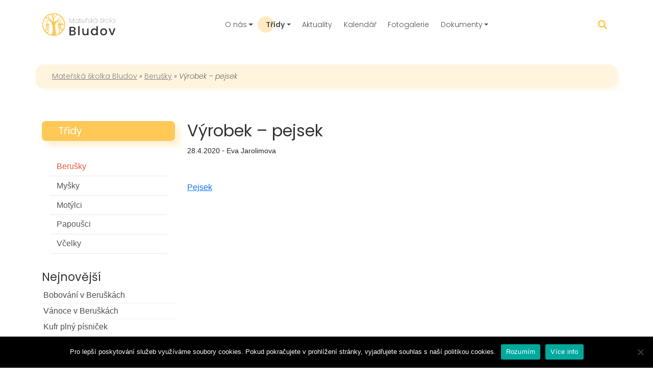

--- FILE ---
content_type: text/html; charset=UTF-8
request_url: https://ms.bludov.cz/berusky/vyrobek-pejsek/
body_size: 9310
content:
<!DOCTYPE html>

<html lang="cs">

<head>
    <!-- Global site tag (gtag.js) - Google Analytics -->
    <script async src="https://www.googletagmanager.com/gtag/js?id=G-PML5R81FV5"></script>
    <script>
        window.dataLayer = window.dataLayer || [];
        function gtag(){dataLayer.push(arguments);}
        gtag('js', new Date());

        gtag('config', 'G-PML5R81FV5');
    </script>
    <meta charset="UTF-8">
    <meta name="viewport" content="width=device-width, initial-scale=1.0">
    <link rel="profile" href="https://gmpg.org/xfn/11">
    <link rel="preconnect" href="https://fonts.googleapis.com">
    <link rel="preconnect" href="https://fonts.gstatic.com" crossorigin>
    <link href="https://fonts.googleapis.com/css2?family=Poppins:ital,wght@0,200;0,300;0,400;0,600;0,700;0,900;1,200&family=Roboto:wght@300;400;500;700&display=swap" rel="stylesheet">
    <title>Výrobek &#8211; pejsek &#8211; Mateřská školka Bludov</title>
<meta name='robots' content='max-image-preview:large' />
	<style>img:is([sizes="auto" i], [sizes^="auto," i]) { contain-intrinsic-size: 3000px 1500px }</style>
	<link rel='dns-prefetch' href='//cdn.jsdelivr.net' />
<script type="text/javascript">
/* <![CDATA[ */
window._wpemojiSettings = {"baseUrl":"https:\/\/s.w.org\/images\/core\/emoji\/16.0.1\/72x72\/","ext":".png","svgUrl":"https:\/\/s.w.org\/images\/core\/emoji\/16.0.1\/svg\/","svgExt":".svg","source":{"concatemoji":"https:\/\/ms.bludov.cz\/wp-includes\/js\/wp-emoji-release.min.js?ver=6.8.3"}};
/*! This file is auto-generated */
!function(s,n){var o,i,e;function c(e){try{var t={supportTests:e,timestamp:(new Date).valueOf()};sessionStorage.setItem(o,JSON.stringify(t))}catch(e){}}function p(e,t,n){e.clearRect(0,0,e.canvas.width,e.canvas.height),e.fillText(t,0,0);var t=new Uint32Array(e.getImageData(0,0,e.canvas.width,e.canvas.height).data),a=(e.clearRect(0,0,e.canvas.width,e.canvas.height),e.fillText(n,0,0),new Uint32Array(e.getImageData(0,0,e.canvas.width,e.canvas.height).data));return t.every(function(e,t){return e===a[t]})}function u(e,t){e.clearRect(0,0,e.canvas.width,e.canvas.height),e.fillText(t,0,0);for(var n=e.getImageData(16,16,1,1),a=0;a<n.data.length;a++)if(0!==n.data[a])return!1;return!0}function f(e,t,n,a){switch(t){case"flag":return n(e,"\ud83c\udff3\ufe0f\u200d\u26a7\ufe0f","\ud83c\udff3\ufe0f\u200b\u26a7\ufe0f")?!1:!n(e,"\ud83c\udde8\ud83c\uddf6","\ud83c\udde8\u200b\ud83c\uddf6")&&!n(e,"\ud83c\udff4\udb40\udc67\udb40\udc62\udb40\udc65\udb40\udc6e\udb40\udc67\udb40\udc7f","\ud83c\udff4\u200b\udb40\udc67\u200b\udb40\udc62\u200b\udb40\udc65\u200b\udb40\udc6e\u200b\udb40\udc67\u200b\udb40\udc7f");case"emoji":return!a(e,"\ud83e\udedf")}return!1}function g(e,t,n,a){var r="undefined"!=typeof WorkerGlobalScope&&self instanceof WorkerGlobalScope?new OffscreenCanvas(300,150):s.createElement("canvas"),o=r.getContext("2d",{willReadFrequently:!0}),i=(o.textBaseline="top",o.font="600 32px Arial",{});return e.forEach(function(e){i[e]=t(o,e,n,a)}),i}function t(e){var t=s.createElement("script");t.src=e,t.defer=!0,s.head.appendChild(t)}"undefined"!=typeof Promise&&(o="wpEmojiSettingsSupports",i=["flag","emoji"],n.supports={everything:!0,everythingExceptFlag:!0},e=new Promise(function(e){s.addEventListener("DOMContentLoaded",e,{once:!0})}),new Promise(function(t){var n=function(){try{var e=JSON.parse(sessionStorage.getItem(o));if("object"==typeof e&&"number"==typeof e.timestamp&&(new Date).valueOf()<e.timestamp+604800&&"object"==typeof e.supportTests)return e.supportTests}catch(e){}return null}();if(!n){if("undefined"!=typeof Worker&&"undefined"!=typeof OffscreenCanvas&&"undefined"!=typeof URL&&URL.createObjectURL&&"undefined"!=typeof Blob)try{var e="postMessage("+g.toString()+"("+[JSON.stringify(i),f.toString(),p.toString(),u.toString()].join(",")+"));",a=new Blob([e],{type:"text/javascript"}),r=new Worker(URL.createObjectURL(a),{name:"wpTestEmojiSupports"});return void(r.onmessage=function(e){c(n=e.data),r.terminate(),t(n)})}catch(e){}c(n=g(i,f,p,u))}t(n)}).then(function(e){for(var t in e)n.supports[t]=e[t],n.supports.everything=n.supports.everything&&n.supports[t],"flag"!==t&&(n.supports.everythingExceptFlag=n.supports.everythingExceptFlag&&n.supports[t]);n.supports.everythingExceptFlag=n.supports.everythingExceptFlag&&!n.supports.flag,n.DOMReady=!1,n.readyCallback=function(){n.DOMReady=!0}}).then(function(){return e}).then(function(){var e;n.supports.everything||(n.readyCallback(),(e=n.source||{}).concatemoji?t(e.concatemoji):e.wpemoji&&e.twemoji&&(t(e.twemoji),t(e.wpemoji)))}))}((window,document),window._wpemojiSettings);
/* ]]> */
</script>
<style id='wp-emoji-styles-inline-css' type='text/css'>

	img.wp-smiley, img.emoji {
		display: inline !important;
		border: none !important;
		box-shadow: none !important;
		height: 1em !important;
		width: 1em !important;
		margin: 0 0.07em !important;
		vertical-align: -0.1em !important;
		background: none !important;
		padding: 0 !important;
	}
</style>
<link rel='stylesheet' id='wp-block-library-css' href='https://ms.bludov.cz/wp-includes/css/dist/block-library/style.min.css?ver=6.8.3' type='text/css' media='all' />
<style id='classic-theme-styles-inline-css' type='text/css'>
/*! This file is auto-generated */
.wp-block-button__link{color:#fff;background-color:#32373c;border-radius:9999px;box-shadow:none;text-decoration:none;padding:calc(.667em + 2px) calc(1.333em + 2px);font-size:1.125em}.wp-block-file__button{background:#32373c;color:#fff;text-decoration:none}
</style>
<link rel='stylesheet' id='gutenberg-pdfjs-css' href='https://ms.bludov.cz/wp-content/plugins/pdfjs-viewer-shortcode/inc/../blocks/dist/style.css?ver=2.2.3' type='text/css' media='all' />
<style id='global-styles-inline-css' type='text/css'>
:root{--wp--preset--aspect-ratio--square: 1;--wp--preset--aspect-ratio--4-3: 4/3;--wp--preset--aspect-ratio--3-4: 3/4;--wp--preset--aspect-ratio--3-2: 3/2;--wp--preset--aspect-ratio--2-3: 2/3;--wp--preset--aspect-ratio--16-9: 16/9;--wp--preset--aspect-ratio--9-16: 9/16;--wp--preset--color--black: #000000;--wp--preset--color--cyan-bluish-gray: #abb8c3;--wp--preset--color--white: #ffffff;--wp--preset--color--pale-pink: #f78da7;--wp--preset--color--vivid-red: #cf2e2e;--wp--preset--color--luminous-vivid-orange: #ff6900;--wp--preset--color--luminous-vivid-amber: #fcb900;--wp--preset--color--light-green-cyan: #7bdcb5;--wp--preset--color--vivid-green-cyan: #00d084;--wp--preset--color--pale-cyan-blue: #8ed1fc;--wp--preset--color--vivid-cyan-blue: #0693e3;--wp--preset--color--vivid-purple: #9b51e0;--wp--preset--gradient--vivid-cyan-blue-to-vivid-purple: linear-gradient(135deg,rgba(6,147,227,1) 0%,rgb(155,81,224) 100%);--wp--preset--gradient--light-green-cyan-to-vivid-green-cyan: linear-gradient(135deg,rgb(122,220,180) 0%,rgb(0,208,130) 100%);--wp--preset--gradient--luminous-vivid-amber-to-luminous-vivid-orange: linear-gradient(135deg,rgba(252,185,0,1) 0%,rgba(255,105,0,1) 100%);--wp--preset--gradient--luminous-vivid-orange-to-vivid-red: linear-gradient(135deg,rgba(255,105,0,1) 0%,rgb(207,46,46) 100%);--wp--preset--gradient--very-light-gray-to-cyan-bluish-gray: linear-gradient(135deg,rgb(238,238,238) 0%,rgb(169,184,195) 100%);--wp--preset--gradient--cool-to-warm-spectrum: linear-gradient(135deg,rgb(74,234,220) 0%,rgb(151,120,209) 20%,rgb(207,42,186) 40%,rgb(238,44,130) 60%,rgb(251,105,98) 80%,rgb(254,248,76) 100%);--wp--preset--gradient--blush-light-purple: linear-gradient(135deg,rgb(255,206,236) 0%,rgb(152,150,240) 100%);--wp--preset--gradient--blush-bordeaux: linear-gradient(135deg,rgb(254,205,165) 0%,rgb(254,45,45) 50%,rgb(107,0,62) 100%);--wp--preset--gradient--luminous-dusk: linear-gradient(135deg,rgb(255,203,112) 0%,rgb(199,81,192) 50%,rgb(65,88,208) 100%);--wp--preset--gradient--pale-ocean: linear-gradient(135deg,rgb(255,245,203) 0%,rgb(182,227,212) 50%,rgb(51,167,181) 100%);--wp--preset--gradient--electric-grass: linear-gradient(135deg,rgb(202,248,128) 0%,rgb(113,206,126) 100%);--wp--preset--gradient--midnight: linear-gradient(135deg,rgb(2,3,129) 0%,rgb(40,116,252) 100%);--wp--preset--font-size--small: 13px;--wp--preset--font-size--medium: 20px;--wp--preset--font-size--large: 36px;--wp--preset--font-size--x-large: 42px;--wp--preset--spacing--20: 0.44rem;--wp--preset--spacing--30: 0.67rem;--wp--preset--spacing--40: 1rem;--wp--preset--spacing--50: 1.5rem;--wp--preset--spacing--60: 2.25rem;--wp--preset--spacing--70: 3.38rem;--wp--preset--spacing--80: 5.06rem;--wp--preset--shadow--natural: 6px 6px 9px rgba(0, 0, 0, 0.2);--wp--preset--shadow--deep: 12px 12px 50px rgba(0, 0, 0, 0.4);--wp--preset--shadow--sharp: 6px 6px 0px rgba(0, 0, 0, 0.2);--wp--preset--shadow--outlined: 6px 6px 0px -3px rgba(255, 255, 255, 1), 6px 6px rgba(0, 0, 0, 1);--wp--preset--shadow--crisp: 6px 6px 0px rgba(0, 0, 0, 1);}:where(.is-layout-flex){gap: 0.5em;}:where(.is-layout-grid){gap: 0.5em;}body .is-layout-flex{display: flex;}.is-layout-flex{flex-wrap: wrap;align-items: center;}.is-layout-flex > :is(*, div){margin: 0;}body .is-layout-grid{display: grid;}.is-layout-grid > :is(*, div){margin: 0;}:where(.wp-block-columns.is-layout-flex){gap: 2em;}:where(.wp-block-columns.is-layout-grid){gap: 2em;}:where(.wp-block-post-template.is-layout-flex){gap: 1.25em;}:where(.wp-block-post-template.is-layout-grid){gap: 1.25em;}.has-black-color{color: var(--wp--preset--color--black) !important;}.has-cyan-bluish-gray-color{color: var(--wp--preset--color--cyan-bluish-gray) !important;}.has-white-color{color: var(--wp--preset--color--white) !important;}.has-pale-pink-color{color: var(--wp--preset--color--pale-pink) !important;}.has-vivid-red-color{color: var(--wp--preset--color--vivid-red) !important;}.has-luminous-vivid-orange-color{color: var(--wp--preset--color--luminous-vivid-orange) !important;}.has-luminous-vivid-amber-color{color: var(--wp--preset--color--luminous-vivid-amber) !important;}.has-light-green-cyan-color{color: var(--wp--preset--color--light-green-cyan) !important;}.has-vivid-green-cyan-color{color: var(--wp--preset--color--vivid-green-cyan) !important;}.has-pale-cyan-blue-color{color: var(--wp--preset--color--pale-cyan-blue) !important;}.has-vivid-cyan-blue-color{color: var(--wp--preset--color--vivid-cyan-blue) !important;}.has-vivid-purple-color{color: var(--wp--preset--color--vivid-purple) !important;}.has-black-background-color{background-color: var(--wp--preset--color--black) !important;}.has-cyan-bluish-gray-background-color{background-color: var(--wp--preset--color--cyan-bluish-gray) !important;}.has-white-background-color{background-color: var(--wp--preset--color--white) !important;}.has-pale-pink-background-color{background-color: var(--wp--preset--color--pale-pink) !important;}.has-vivid-red-background-color{background-color: var(--wp--preset--color--vivid-red) !important;}.has-luminous-vivid-orange-background-color{background-color: var(--wp--preset--color--luminous-vivid-orange) !important;}.has-luminous-vivid-amber-background-color{background-color: var(--wp--preset--color--luminous-vivid-amber) !important;}.has-light-green-cyan-background-color{background-color: var(--wp--preset--color--light-green-cyan) !important;}.has-vivid-green-cyan-background-color{background-color: var(--wp--preset--color--vivid-green-cyan) !important;}.has-pale-cyan-blue-background-color{background-color: var(--wp--preset--color--pale-cyan-blue) !important;}.has-vivid-cyan-blue-background-color{background-color: var(--wp--preset--color--vivid-cyan-blue) !important;}.has-vivid-purple-background-color{background-color: var(--wp--preset--color--vivid-purple) !important;}.has-black-border-color{border-color: var(--wp--preset--color--black) !important;}.has-cyan-bluish-gray-border-color{border-color: var(--wp--preset--color--cyan-bluish-gray) !important;}.has-white-border-color{border-color: var(--wp--preset--color--white) !important;}.has-pale-pink-border-color{border-color: var(--wp--preset--color--pale-pink) !important;}.has-vivid-red-border-color{border-color: var(--wp--preset--color--vivid-red) !important;}.has-luminous-vivid-orange-border-color{border-color: var(--wp--preset--color--luminous-vivid-orange) !important;}.has-luminous-vivid-amber-border-color{border-color: var(--wp--preset--color--luminous-vivid-amber) !important;}.has-light-green-cyan-border-color{border-color: var(--wp--preset--color--light-green-cyan) !important;}.has-vivid-green-cyan-border-color{border-color: var(--wp--preset--color--vivid-green-cyan) !important;}.has-pale-cyan-blue-border-color{border-color: var(--wp--preset--color--pale-cyan-blue) !important;}.has-vivid-cyan-blue-border-color{border-color: var(--wp--preset--color--vivid-cyan-blue) !important;}.has-vivid-purple-border-color{border-color: var(--wp--preset--color--vivid-purple) !important;}.has-vivid-cyan-blue-to-vivid-purple-gradient-background{background: var(--wp--preset--gradient--vivid-cyan-blue-to-vivid-purple) !important;}.has-light-green-cyan-to-vivid-green-cyan-gradient-background{background: var(--wp--preset--gradient--light-green-cyan-to-vivid-green-cyan) !important;}.has-luminous-vivid-amber-to-luminous-vivid-orange-gradient-background{background: var(--wp--preset--gradient--luminous-vivid-amber-to-luminous-vivid-orange) !important;}.has-luminous-vivid-orange-to-vivid-red-gradient-background{background: var(--wp--preset--gradient--luminous-vivid-orange-to-vivid-red) !important;}.has-very-light-gray-to-cyan-bluish-gray-gradient-background{background: var(--wp--preset--gradient--very-light-gray-to-cyan-bluish-gray) !important;}.has-cool-to-warm-spectrum-gradient-background{background: var(--wp--preset--gradient--cool-to-warm-spectrum) !important;}.has-blush-light-purple-gradient-background{background: var(--wp--preset--gradient--blush-light-purple) !important;}.has-blush-bordeaux-gradient-background{background: var(--wp--preset--gradient--blush-bordeaux) !important;}.has-luminous-dusk-gradient-background{background: var(--wp--preset--gradient--luminous-dusk) !important;}.has-pale-ocean-gradient-background{background: var(--wp--preset--gradient--pale-ocean) !important;}.has-electric-grass-gradient-background{background: var(--wp--preset--gradient--electric-grass) !important;}.has-midnight-gradient-background{background: var(--wp--preset--gradient--midnight) !important;}.has-small-font-size{font-size: var(--wp--preset--font-size--small) !important;}.has-medium-font-size{font-size: var(--wp--preset--font-size--medium) !important;}.has-large-font-size{font-size: var(--wp--preset--font-size--large) !important;}.has-x-large-font-size{font-size: var(--wp--preset--font-size--x-large) !important;}
:where(.wp-block-post-template.is-layout-flex){gap: 1.25em;}:where(.wp-block-post-template.is-layout-grid){gap: 1.25em;}
:where(.wp-block-columns.is-layout-flex){gap: 2em;}:where(.wp-block-columns.is-layout-grid){gap: 2em;}
:root :where(.wp-block-pullquote){font-size: 1.5em;line-height: 1.6;}
</style>
<link rel='stylesheet' id='contact-form-7-css' href='https://ms.bludov.cz/wp-content/plugins/contact-form-7/includes/css/styles.css?ver=6.1.1' type='text/css' media='all' />
<link rel='stylesheet' id='cookie-notice-front-css' href='https://ms.bludov.cz/wp-content/plugins/cookie-notice/css/front.min.css?ver=2.5.7' type='text/css' media='all' />
<link rel='stylesheet' id='bootstrap-css' href='https://cdn.jsdelivr.net/npm/bootstrap@5.0.2/dist/css/bootstrap.min.css?ver=6.8.3' type='text/css' media='all' />
<link rel='stylesheet' id='main-style-css' href='https://ms.bludov.cz/wp-content/themes/msbludov/styles/main.css?ver=1712567196' type='text/css' media='all' />
<link rel='stylesheet' id='article-style-css' href='https://ms.bludov.cz/wp-content/themes/msbludov/styles/article.css?ver=1712567194' type='text/css' media='all' />
<link rel='stylesheet' id='fontawesome-style-css' href='https://ms.bludov.cz/wp-content/themes/msbludov/styles/fontawesome/all.min.css?ver=5.15.4' type='text/css' media='all' />
<link rel='stylesheet' id='slb_core-css' href='https://ms.bludov.cz/wp-content/plugins/simple-lightbox/client/css/app.css?ver=2.9.4' type='text/css' media='all' />
<script type="text/javascript" id="cookie-notice-front-js-before">
/* <![CDATA[ */
var cnArgs = {"ajaxUrl":"https:\/\/ms.bludov.cz\/wp-admin\/admin-ajax.php","nonce":"e0f8509021","hideEffect":"fade","position":"bottom","onScroll":false,"onScrollOffset":100,"onClick":false,"cookieName":"cookie_notice_accepted","cookieTime":2592000,"cookieTimeRejected":2592000,"globalCookie":false,"redirection":false,"cache":false,"revokeCookies":false,"revokeCookiesOpt":"automatic"};
/* ]]> */
</script>
<script type="text/javascript" src="https://ms.bludov.cz/wp-content/plugins/cookie-notice/js/front.min.js?ver=2.5.7" id="cookie-notice-front-js"></script>
<link rel="https://api.w.org/" href="https://ms.bludov.cz/wp-json/" /><link rel="alternate" title="JSON" type="application/json" href="https://ms.bludov.cz/wp-json/wp/v2/posts/1272" /><link rel="EditURI" type="application/rsd+xml" title="RSD" href="https://ms.bludov.cz/xmlrpc.php?rsd" />
<meta name="generator" content="WordPress 6.8.3" />
<link rel="canonical" href="https://ms.bludov.cz/berusky/vyrobek-pejsek/" />
<link rel='shortlink' href='https://ms.bludov.cz/?p=1272' />
<link rel="alternate" title="oEmbed (JSON)" type="application/json+oembed" href="https://ms.bludov.cz/wp-json/oembed/1.0/embed?url=https%3A%2F%2Fms.bludov.cz%2Fberusky%2Fvyrobek-pejsek%2F" />
<link rel="alternate" title="oEmbed (XML)" type="text/xml+oembed" href="https://ms.bludov.cz/wp-json/oembed/1.0/embed?url=https%3A%2F%2Fms.bludov.cz%2Fberusky%2Fvyrobek-pejsek%2F&#038;format=xml" />
</head>

<body class="wp-singular post-template-default single single-post postid-1272 single-format-standard wp-theme-msbludov cookies-not-set">


<header id="site-header" role="banner">
    <nav class="navbar navbar-expand-lg navbar-light" aria-label="Hlavní menu">
        <div class="container">

                            <ul class="wcag-menu">
                    <a href="#content">Skoč na obsah</a>
                </ul>
            
            <div class="navbar-brand">
                <a href="/" title="Mateřská školka Bludov">
                    <img src="https://ms.bludov.cz/wp-content/themes/msbludov/img/logo-small.png"
                         alt="Mateřská školka Bludov - logo">
                </a>
            </div>

            <div id="main-menu-navbar" class="collapse navbar-collapse"><ul id="menu-menu" class="navbar-nav me-auto" itemscope itemtype="http://www.schema.org/SiteNavigationElement"><li  id="menu-item-33" class="flaticon-tree112 menu-item menu-item-type-post_type menu-item-object-page menu-item-has-children dropdown menu-item-33 nav-item"><a href="#" data-toggle="dropdown" data-bs-toggle="dropdown" aria-haspopup="true" aria-expanded="false" class="dropdown-toggle nav-link" id="menu-item-dropdown-33"><span itemprop="name"><i class="fa fa-lg" aria-hidden="true"></i> O nás</span></a>
<ul class="dropdown-menu" aria-labelledby="menu-item-dropdown-33">
	<li  id="menu-item-1546" class="menu-item menu-item-type-post_type menu-item-object-page menu-item-1546 nav-item"><a itemprop="url" href="https://ms.bludov.cz/o-nas/" class="dropdown-item"><span itemprop="name">O škole</span></a></li>
	<li  id="menu-item-240" class="menu-item menu-item-type-post_type menu-item-object-page menu-item-240 nav-item"><a itemprop="url" href="https://ms.bludov.cz/o-nas/kriteria-prijimani-deti/" class="dropdown-item"><span itemprop="name">Kritéria přijímání dětí</span></a></li>
	<li  id="menu-item-1457" class="menu-item menu-item-type-post_type menu-item-object-page menu-item-1457 nav-item"><a itemprop="url" href="https://ms.bludov.cz/o-nas/projekty-skoly/" class="dropdown-item"><span itemprop="name">Projekty školy</span></a></li>
	<li  id="menu-item-2369" class="menu-item menu-item-type-post_type menu-item-object-page menu-item-privacy-policy menu-item-2369 nav-item"><a itemprop="url" href="https://ms.bludov.cz/o-nas/ochrana-osobnich-udaju/" class="dropdown-item"><span itemprop="name">Ochrana osobních údajů</span></a></li>
	<li  id="menu-item-2372" class="menu-item menu-item-type-post_type menu-item-object-page menu-item-2372 nav-item"><a itemprop="url" href="https://ms.bludov.cz/prohlaseni-o-pristupnosti/" class="dropdown-item"><span itemprop="name">Prohlášení o přístupnosti</span></a></li>
</ul>
</li>
<li  id="menu-item-585" class="flaticon-bear21 menu-item menu-item-type-post_type menu-item-object-page menu-item-has-children current-menu-parent dropdown active menu-item-585 nav-item"><a href="#" data-toggle="dropdown" data-bs-toggle="dropdown" aria-haspopup="true" aria-expanded="false" class="dropdown-toggle nav-link" id="menu-item-dropdown-585"><span itemprop="name"><i class="fa fa-lg" aria-hidden="true"></i> Třídy</span></a>
<ul class="dropdown-menu" aria-labelledby="menu-item-dropdown-585">
	<li  id="menu-item-621" class="menu-item menu-item-type-taxonomy menu-item-object-category current-post-ancestor current-menu-parent current-post-parent active menu-item-621 nav-item"><a itemprop="url" href="https://ms.bludov.cz/kategorie/berusky/" class="dropdown-item"><span itemprop="name">Berušky</span></a></li>
	<li  id="menu-item-628" class="menu-item menu-item-type-taxonomy menu-item-object-category menu-item-628 nav-item"><a itemprop="url" href="https://ms.bludov.cz/kategorie/mysky/" class="dropdown-item"><span itemprop="name">Myšky</span></a></li>
	<li  id="menu-item-627" class="menu-item menu-item-type-taxonomy menu-item-object-category menu-item-627 nav-item"><a itemprop="url" href="https://ms.bludov.cz/kategorie/motylci/" class="dropdown-item"><span itemprop="name">Motýlci</span></a></li>
	<li  id="menu-item-629" class="menu-item menu-item-type-taxonomy menu-item-object-category menu-item-629 nav-item"><a itemprop="url" href="https://ms.bludov.cz/kategorie/papousci/" class="dropdown-item"><span itemprop="name">Papoušci</span></a></li>
	<li  id="menu-item-630" class="menu-item menu-item-type-taxonomy menu-item-object-category menu-item-630 nav-item"><a itemprop="url" href="https://ms.bludov.cz/kategorie/vcelky/" class="dropdown-item"><span itemprop="name">Včelky</span></a></li>
</ul>
</li>
<li  id="menu-item-1553" class="menu-item menu-item-type-taxonomy menu-item-object-category menu-item-1553 nav-item"><a itemprop="url" href="https://ms.bludov.cz/kategorie/aktuality/" class="nav-link"><span itemprop="name">Aktuality</span></a></li>
<li  id="menu-item-1552" class="menu-item menu-item-type-post_type_archive menu-item-object-kalendar menu-item-1552 nav-item"><a itemprop="url" href="https://ms.bludov.cz/kalendar/" class="nav-link"><span itemprop="name">Kalendář</span></a></li>
<li  id="menu-item-1550" class="menu-item menu-item-type-taxonomy menu-item-object-category menu-item-1550 nav-item"><a itemprop="url" href="https://ms.bludov.cz/kategorie/fotogalerie/" class="nav-link"><span itemprop="name">Fotogalerie</span></a></li>
<li  id="menu-item-1549" class="menu-item menu-item-type-post_type menu-item-object-page menu-item-has-children dropdown menu-item-1549 nav-item"><a href="#" data-toggle="dropdown" data-bs-toggle="dropdown" aria-haspopup="true" aria-expanded="false" class="dropdown-toggle nav-link" id="menu-item-dropdown-1549"><span itemprop="name">Dokumenty</span></a>
<ul class="dropdown-menu" aria-labelledby="menu-item-dropdown-1549">
	<li  id="menu-item-515" class="menu-item menu-item-type-post_type menu-item-object-page menu-item-515 nav-item"><a itemprop="url" href="https://ms.bludov.cz/o-nas/dokumenty-skoly/" class="dropdown-item"><span itemprop="name">Dokumenty školy</span></a></li>
	<li  id="menu-item-241" class="menu-item menu-item-type-taxonomy menu-item-object-category menu-item-241 nav-item"><a itemprop="url" href="https://ms.bludov.cz/kategorie/uredni-deska/" class="dropdown-item"><span itemprop="name">Úřední deska</span></a></li>
	<li  id="menu-item-533" class="menu-item menu-item-type-post_type menu-item-object-page menu-item-privacy-policy menu-item-533 nav-item"><a itemprop="url" href="https://ms.bludov.cz/o-nas/ochrana-osobnich-udaju/" class="dropdown-item"><span itemprop="name">Ochrana osobních údajů</span></a></li>
</ul>
</li>
</ul></div>
            <div class="navbar-right">
                <a href="#" class="search-link" data-bs-target="#search-modal-form" data-bs-toggle="modal" data-bs-dismiss="modal">
                    <i class="fas fa-search">
                        <span class="d-none">Vyhledávání</span>
                    </i>
                </a>
                <a href="#" class="d-lg-none menu-toggle-link" data-bs-toggle="collapse" data-bs-target="#main-menu-navbar" aria-controls="navbarSupportedContent" aria-expanded="false" aria-label="Toggle navigation">
                    <i class="fas fa-bars"></i>
                </a>
            </div>
        </div>
    </nav>

    <div class="modal fade" id="search-modal-form" aria-hidden="true" aria-label="Formulář pro vyhledávání" tabindex="-1">
        <div class="modal-dialog modal-dialog-centered">
            <div class="modal-content">
                <div class="modal-body">
                    
<form role="search" aria-label="Vyhledávání" id="search-form-modal" method="get" class="searchform" action="https://ms.bludov.cz/">
    <div>
        <input type="search"
               class="search-field"
               placeholder="Vyhledat"
               value=""
               name="s"
               id="s-search-form-modal"
        />
        <button type="submit" class="search-submit" aria-label="Hledat">
            <i class="fas fa-search"></i>
        </button>
    </div>
</form>
                </div>
            </div>
        </div>
    </div>

    </header><!-- #site-header -->


<section class="container breadcrumbs-area">
    <div id="crumbs"><a href="https://ms.bludov.cz">Mateřská školka Bludov</a> &raquo; <a href="https://ms.bludov.cz/kategorie/berusky/">Berušky</a> &raquo; <span class="current">Výrobek &#8211; pejsek</span></div></section>

    <main id="main" class="site-main main-content" role="main">
        <div class="container">
            <div class="row">
                <div class="col-xs-12 col-md-5 col-lg-3 menu-sidebar">
                    <header class="page-header">
                        <h1 class="archive-title" id="archive-title">
                            <a href="https://ms.bludov.cz/nase-tridy/">Třídy</a>                        </h1>
                    </header><!-- .page-header -->

                    <div id="sidebar-menu" class="menu-menu-container"><ul id="menu-menu-2" class="menu" itemscope itemtype="http://www.schema.org/SiteNavigationElement"><li class="menu-item menu-item-type-taxonomy menu-item-object-category current-post-ancestor current-menu-parent current-post-parent menu-item-621"><a href="https://ms.bludov.cz/kategorie/berusky/">Berušky</a></li>
<li class="menu-item menu-item-type-taxonomy menu-item-object-category menu-item-628"><a href="https://ms.bludov.cz/kategorie/mysky/">Myšky</a></li>
<li class="menu-item menu-item-type-taxonomy menu-item-object-category menu-item-627"><a href="https://ms.bludov.cz/kategorie/motylci/">Motýlci</a></li>
<li class="menu-item menu-item-type-taxonomy menu-item-object-category menu-item-629"><a href="https://ms.bludov.cz/kategorie/papousci/">Papoušci</a></li>
<li class="menu-item menu-item-type-taxonomy menu-item-object-category menu-item-630"><a href="https://ms.bludov.cz/kategorie/vcelky/">Včelky</a></li>
</ul></div>
                    <nav aria-label="Nejnovější příspěvky z kategorie">
                        <ul class="sidebar-list">
                            <h3 class="header-2">Nejnovější</h3><li><a href='https://ms.bludov.cz/berusky/bobovani-v-beruskach/'>Bobování v Beruškách</a></li><li><a href='https://ms.bludov.cz/berusky/vanoce-v-beruskach-2/'>Vánoce v Beruškách</a></li><li><a href='https://ms.bludov.cz/berusky/kufr-plny-pisnicek/'>Kufr plný písniček</a></li><li><a href='https://ms.bludov.cz/berusky/5200/'>Mikuláš v Beruškách</a></li><li><a href='https://ms.bludov.cz/aktuality/predvanocni-setkani/'>Předvánoční setkání</a></li><li><a href='https://ms.bludov.cz/berusky/pohadkovy-tyden-v-beruskach/'>Pohádkový týden v Beruškách</a></li><li><a href='https://ms.bludov.cz/berusky/navsteva-obecniho-uradu-2/'>Návštěva obecního úřadu</a></li><li><a href='https://ms.bludov.cz/berusky/kralovsky-bal-v-beruskach/'>Královský bál v Beruškách</a></li>
                        </ul>
                    </nav>

                            

                    <section aria-labelledby="important-info-header">
    <div class="important-info">
        <div class="important-content row">
            <h3 id="important-info-header" class="header-with-dot">Rychlé kontakty</h3>

            <h5>Ředitelka</h5>
            <p>
                <strong>Mgr. Kateřina Nétková</strong><br />
                <a href="mailto:ms.bludov@centrum.cz"><i class="far fa-envelope"></i> ms.bludov@centrum.cz</a><br />

                <a href="tel:+420774465573"><i class="fas fa-phone"></i> +420 774 465 573</a><br />
            </p>
            <h5>Odhlášení stravného</h5>
            <p>
                <a href="tel:+420583238280"><i class="fas fa-phone"></i> +420 583 238 280</a><br />
                <a href="tel:+420776112938"><i class="fas fa-phone"></i> +420 776 112 938</a><br />
            </p>
        </div>
    </div>
</section>
                </div>
                <div class="col-xs-12 col-md-7 col-lg-9">
                    <article type="Article" id="content">

    <header class="article-header">
                    <div class="title-wrapper">
                <h1 class="entry-title">Výrobek &#8211; pejsek</h1>
                                <span class="d-none">Vytvořeno: </span>
                <time property="dateCreated" class="small"
                      aria-label="Datum zveřejnění"
                      datetime="28.4.2020">28.4.2020                </time> -
                <address class="author small d-inline" rel="author" aria-label="Autor">Eva Jarolimova</address>
                            </div>
            </header><!-- .entry-header -->

    <div class="entry-content">
        <p><a href="https://ms.bludov.cz/wp-content/uploads/2020/04/Pejsek.docx">Pejsek</a></p>
    </div>
</article>
                </div>
            </div>
        </div>
    </main><!-- .site-main -->

<footer class="footer" role="contentinfo">
    <div class="container widgets-row">
        <div class="row">
            <div class="col-md-6 col-sm-12">
                <section aria-label="Kontakt na ZŠ">
<h4 class="wp-block-heading" id="block-703255ad-273b-4b6b-a8a3-0cdbfc2eba76">Mateřská škola Bludov</h4>

<p id="block-e689e1a7-e643-42cc-ba56-fb2353025319">Polní 502,<br>Bludov 789 61</p>

<p id="block-2cff3479-cea2-4d26-b50e-a5ae8521225c"><strong>ředitelka:</strong> Mgr. Kateřina Nétková</p>

<p id="block-5d4497e1-540d-4bc3-a468-a9f21a810516"><strong>tel:</strong> <a href="tel:+420583238280">+420 583 238 280</a>, <a href="tel:+420776112938">+420 776 112 938</a><br><strong>email:</strong>&nbsp;<a href="mailto:ms.bludov@centrum.cz">ms.bludov@centrum.cz</a></p>

<p><strong>zástupkyně:</strong> Hrubá Kristýna, DiS.,<br><strong>telefon</strong> <a href="tel:+420606082086">+420 606 082 086</a></p>

<p id="block-d3fe2948-8975-4ba7-b202-0460d32b4846"><strong>IČO:</strong> 70997837<br><strong>číslo účtu:</strong> 86-7471660277/0100</p>
</section>            </div>
            <div class="col-md-3 col-sm-12">
                <section aria-label="Kontakt na MŠ a Jídelnu">
<h5 class="wp-block-heading"><strong>Úřední hodiny ředitelky školy:</strong></h5>

<p>pondělí - pátek 10:00 - 12:15 hodin<br>(v nutných případech dle domluvy)<br></p>

<h5 class="wp-block-heading"><strong>Úřední hodiny hospodářky školy (účetní):</strong></h5>

<p>středa 7:00 - 14:00 hodin<br></p>
</section>            </div>
            <div class="col-md-3 col-sm-12">
                <section aria-label="Ryhlé odkazy"><div class="menu-menu-paticka-container"><ul id="menu-menu-paticka" class="menu" itemscope itemtype="http://www.schema.org/SiteNavigationElement"><li id="menu-item-1545" class="menu-item menu-item-type-post_type menu-item-object-page menu-item-privacy-policy menu-item-1545"><a rel="privacy-policy" href="https://ms.bludov.cz/o-nas/ochrana-osobnich-udaju/">Ochrana osobních údajů</a></li>
<li id="menu-item-2373" class="menu-item menu-item-type-post_type menu-item-object-page menu-item-2373"><a href="https://ms.bludov.cz/prohlaseni-o-pristupnosti/">Prohlášení o přístupnosti</a></li>
</ul></div><div class="logged-out wp-block-loginout"><a href="https://ms.bludov.cz/wp-login.php?itsec-hb-token=administrace&#038;redirect_to=https%3A%2F%2Fms.bludov.cz%2Fberusky%2Fvyrobek-pejsek%2F">Přihlásit se</a></div></section>            </div>
        </div>
    </div>
    <div class="footer-credits">
        <section aria-label="Copyright" class="container text-center">
            <p class="footer-copyright">
                &copy;2026 MŠ Bludov p. o.
            </p>
        </section>
    </div>
</footer>

<!--
TODO
<div id="search-modal" class="modal fade" tabindex="-1" role="dialog" aria-label="Vyhledávání" aria-hidden="true">
    <div class="modal-dialog">
        <div class="modal-content">
            <h2>Vyhledávání...</h2>
            <form class="input-group flex-nowrap" role="search" method="get" action="/">
                <input type="text" name="s" class="form-control" placeholder="Vyhledat" aria-label="Vyhledat"
                       style="min-width: 200px">
                <div class="input-group-append">
                    <button class="btn" type="submit" title="Hledat" value="Hledat">Hledat</button>
                </div>
            </form>
        </div>
    </div>
</div>

<div id="mobile-menu-modal" class="modal fade" tabindex="-1" role="dialog" aria-label="Vyhledávání" aria-hidden="true">
    <div class="modal-dialog">
        <div class="modal-content">
            <nav role="navigation" id="mobile_main_menu" aria-label="Hlavní nabídka webu">

            </nav>
        </div>
    </div>
</div>
-->


<script type="speculationrules">
{"prefetch":[{"source":"document","where":{"and":[{"href_matches":"\/*"},{"not":{"href_matches":["\/wp-*.php","\/wp-admin\/*","\/wp-content\/uploads\/*","\/wp-content\/*","\/wp-content\/plugins\/*","\/wp-content\/themes\/msbludov\/*","\/*\\?(.+)"]}},{"not":{"selector_matches":"a[rel~=\"nofollow\"]"}},{"not":{"selector_matches":".no-prefetch, .no-prefetch a"}}]},"eagerness":"conservative"}]}
</script>
<script type="text/javascript" src="https://ms.bludov.cz/wp-includes/js/dist/hooks.min.js?ver=4d63a3d491d11ffd8ac6" id="wp-hooks-js"></script>
<script type="text/javascript" src="https://ms.bludov.cz/wp-includes/js/dist/i18n.min.js?ver=5e580eb46a90c2b997e6" id="wp-i18n-js"></script>
<script type="text/javascript" id="wp-i18n-js-after">
/* <![CDATA[ */
wp.i18n.setLocaleData( { 'text direction\u0004ltr': [ 'ltr' ] } );
/* ]]> */
</script>
<script type="text/javascript" src="https://ms.bludov.cz/wp-content/plugins/contact-form-7/includes/swv/js/index.js?ver=6.1.1" id="swv-js"></script>
<script type="text/javascript" id="contact-form-7-js-before">
/* <![CDATA[ */
var wpcf7 = {
    "api": {
        "root": "https:\/\/ms.bludov.cz\/wp-json\/",
        "namespace": "contact-form-7\/v1"
    }
};
/* ]]> */
</script>
<script type="text/javascript" src="https://ms.bludov.cz/wp-content/plugins/contact-form-7/includes/js/index.js?ver=6.1.1" id="contact-form-7-js"></script>
<script type="text/javascript" src="https://cdn.jsdelivr.net/npm/@popperjs/core@2.9.2/dist/umd/popper.min.js?ver=2.9.2" id="popperjs-js"></script>
<script type="text/javascript" src="https://cdn.jsdelivr.net/npm/bootstrap@5.0.2/dist/js/bootstrap.min.js?ver=5.0.2" id="bootstrap-js-js"></script>
<script type="text/javascript" id="slb_context">/* <![CDATA[ */if ( !!window.jQuery ) {(function($){$(document).ready(function(){if ( !!window.SLB ) { {$.extend(SLB, {"context":["public","user_guest"]});} }})})(jQuery);}/* ]]> */</script>

		<!-- Cookie Notice plugin v2.5.7 by Hu-manity.co https://hu-manity.co/ -->
		<div id="cookie-notice" role="dialog" class="cookie-notice-hidden cookie-revoke-hidden cn-position-bottom" aria-label="Cookie Notice" style="background-color: rgba(0,0,0,1);"><div class="cookie-notice-container" style="color: #fff"><span id="cn-notice-text" class="cn-text-container">Pro lepší poskytování služeb využíváme soubory cookies. Pokud pokračujete v prohlížení stránky, vyjadřujete souhlas s naší politikou cookies. 
</span><span id="cn-notice-buttons" class="cn-buttons-container"><button id="cn-accept-cookie" data-cookie-set="accept" class="cn-set-cookie cn-button" aria-label="Rozumím" style="background-color: #00a99d">Rozumím</button><button data-link-url="https://ms.bludov.cz/cookies/" data-link-target="_blank" id="cn-more-info" class="cn-more-info cn-button" aria-label="Více info" style="background-color: #00a99d">Více info</button></span><span id="cn-close-notice" data-cookie-set="accept" class="cn-close-icon" title="No"></span></div>
			
		</div>
		<!-- / Cookie Notice plugin -->
</body>
</html>


--- FILE ---
content_type: text/css
request_url: https://ms.bludov.cz/wp-content/themes/msbludov/styles/main.css?ver=1712567196
body_size: 4021
content:

html, body {
    min-height: 100%;
    height: 100%;
    font-family: 'Noto Sans', sans-serif;
    display: flex;
    flex-direction: column;
}

/*********************************
 *            HEADER             *
 *********************************/

#site-header .navbar{
    padding: 0;
    font-family: 'Poppins', sans-serif;
    font-weight: 300;
    font-size: 1rem;
}
#site-header .navbar .navbar-brand{
}
#site-header .navbar .navbar-brand a{
    display: inline-block;  /* GEN */
}
#site-header .navbar .container{
    min-height: 6rem;
    /*margin-top: -8px;*/
    margin-bottom: -2px;
    justify-content: space-between;
    position: relative;
}
#site-header .navbar #main-menu-navbar{
    flex-grow: 0;
}
#site-header .navbar .container .navbar-right {
    flex-grow: 0;
    min-width: 113px;
    margin-left: 1rem;
    display: flex;
}
#site-header .navbar .container .navbar-right a.search-link,
#site-header .navbar .container .navbar-right a.menu-toggle-link {
    text-decoration: none;
    margin-left: auto;
    padding-left: 0.5rem;
    padding-right: 0.5rem;
    color: #FFC857;
    font-size: 18px;
}
#site-header .navbar .container .navbar-right a.search-link:hover,
#site-header .navbar .container .navbar-right a.menu-toggle-link:hover {
    color: #CE8D24;
}
#site-header .navbar #main-menu-navbar > ul > li{
    display: flex;
    align-items: center;
    padding: 0;
    position: relative;
}
#site-header .navbar #main-menu-navbar > ul > li.active{
    /*TODO*/
}
#site-header .navbar #main-menu-navbar > ul > li > a,
#site-header .navbar a.search-link,
#site-header .navbar a.menu-toggle-link{
    display: flex;
    align-items: center;
    padding-top: 0;
    padding-bottom: 0;
    min-height: 6rem;
}
#site-header .navbar #main-menu-navbar > ul > li > a{
    padding-right: .6rem;
    padding-left: 0.8rem;
    color: #4D4D4D;
}
#site-header .navbar #main-menu-navbar > ul > li:hover:after,
#site-header .navbar #main-menu-navbar > ul > li.active:after{
    content: '';
    display: block;
    position: absolute;
    z-index: -1;
    left: 0;
    width: 32px;
    height: 32px;
    background-image: url("data:image/svg+xml,%3Csvg xmlns='http://www.w3.org/2000/svg' version='1.1' x='0px' y='0px' viewBox='0 0 32 32' fill='%23FFEBC2'%3E%3Ccircle class='st0' cx='16' cy='16' r='16'/%3E%3C/svg%3E");
    background-repeat: no-repeat;
    background-position: center center;
}
#site-header .navbar #main-menu-navbar > ul > li a:hover{
    color: #333333;
}
#site-header .navbar #main-menu-navbar > ul > li.active > a,
#site-header .navbar #main-menu-navbar > ul > li.active > ul > li.active > a{
    font-weight: 600;
}
#site-header .navbar #main-menu-navbar > ul > li > ul{
    padding-top: 0;
    margin-top: -1rem;
}
#site-header .navbar #main-menu-navbar > ul > li > ul > li a{
    padding: 0.5rem 1rem;
}
#site-header .navbar #main-menu-navbar li.active a {
    color: #4D4D4D;
}
@media screen and (max-width: 992px) {
    /*#site-header .navbar .container{
        margin-bottom: 8px;
    }
    #site-header .navbar .container .navbar-right {
        order: 2;
    }
    #site-header .navbar #main-menu-navbar{
        order: 3;
    }
    #site-header .navbar #main-menu-navbar > ul > li:first-child {
        border-top: 1px solid #3a3a3a50;
    }
    #site-header .navbar #main-menu-navbar > ul > li{
        border-bottom: 1px solid #3a3a3a50;
    }
    #site-header .navbar ul.navbar-right.navbar-nav > li {
        border-bottom: none;
    }
    #site-header .navbar #main-menu-navbar > ul > li > a,
    #site-header .navbar ul.navbar-right.navbar-nav > li > a{
        min-height: auto;
        padding: 8px;
    }
    #site-header .navbar #main-menu-navbar > ul > li > a{
        display: block;
        width: 100%;
    }*/
    #site-header .navbar #main-menu-navbar > ul > li:hover:after,
    #site-header .navbar #main-menu-navbar > ul > li.active:after{
        top: 3px;
    }
    #site-header .navbar #main-menu-navbar > ul > li{
        display: block;
    }
    #site-header .navbar #main-menu-navbar > ul > li > ul {
        margin: 0 -0.5rem;
        border: none;
        padding: 0;
        font-size: 0.9em;
        border-top: 1px solid #eeeeee;
        border-radius: 0;
    }
    #site-header .navbar #main-menu-navbar > ul > li > ul > li > a{
        padding: .5rem 2rem;
    }
    #site-header .navbar #main-menu-navbar > ul > li > ul > li > ul > li > a{
        padding: .5rem 2.5rem;
    }
}
#site-header #header-banner{
    background-color: #FFF4DE;
    border-radius: 16px;
    box-shadow: 5px 5px 5px #FFC85715;
    font-family: 'Poppins', sans-serif;
    font-weight: 200;
    font-style: italic;
    margin: 2rem auto;
}
#site-header #header-banner .row{
    margin: 1rem 0;
    height: 100%;
    padding: 0;
}
#site-header #header-banner .row .text-col{
    padding: 4rem;
    background: url("../img/bg-banner-left.svg") no-repeat left bottom;
    background-size: 322px 215px;
    position: relative;
    min-height: 350px;
}
#site-header #header-banner .row .text-col .logo{
    margin: 2rem 1rem;
    display: block;
}
#site-header #header-banner .row .text-col .motto{
    font-size: 1.3rem;
    font-family: 'Roboto', sans-serif;
    font-style: italic;
    font-weight: 300;
    margin: 3rem 1rem;
}
#site-header #header-banner .row .background{
    background: url("../img/bg-banner-right.svg") no-repeat center center;
    background-size: contain;
    position: relative;
    min-height: 350px;
    margin: 2rem 0;
}
#site-header #header-banner .row .background:after{
    content: '';
    position: absolute;
    top: 0;
    right: 0;
    bottom: 0;
    left: 0;

    background: url("../img/P9270441.JPG") no-repeat center center;
    background-size: contain;

    -webkit-mask-image: url("../img/bg-banner-right-mask.svg");
    -webkit-mask-repeat: no-repeat;
    -webkit-mask-size: contain;
    -webkit-mask-position: center center;
    mask-image: url("../img/bg-banner-right-mask.svg");
    mask-repeat: no-repeat;
    mask-size: contain;
    mask-position: center center;
}

#site-header #header-banner .row .text-col .buttons{
    padding: 0 .5rem;
}
#site-header #header-banner .row .text-col .buttons a.btn{
    margin: 0 .5rem;
}

@media screen and (max-width: 1400px) {
    #site-header .navbar{
        font-size: 14px;
    }
    #site-header .navbar .container .navbar-right {
        min-width: auto;
    }
}
/* mozna 992px / 1200px */
@media screen and (max-width: 1200px) {
    #site-header #header-banner .row .text-col{
        padding: 3rem 1rem;
    }
}
@media screen and (max-width: 960px) {
    #site-header .navbar .container .navbar-right {
        order: 2;
    }
    #site-header .navbar #main-menu-navbar{
        order: 3;
    }
    #site-header .navbar #main-menu-navbar > ul > li:first-child {
        border-top: 1px solid #3a3a3a50;
    }
    #site-header .navbar #main-menu-navbar > ul > li {
        border-bottom: 1px solid #3a3a3a50;
    }
    #site-header .navbar #main-menu-navbar > ul > li > a{
        min-height: auto;
        padding: 8px;
        display: block;
    }
}
#search-modal-form .modal-content {
    border: none;
    background: transparent;
}

#search-modal-form .searchform {
    position: relative;
}
#search-modal-form .searchform input[type="text"],
#search-modal-form .searchform input[type="search"]{
    width: 100%;
    background-color: #FFFBF2;
    border: 2px solid #FFC857;
    border-radius: 8px;
    padding: 12px 60px 12px 16px;
    color: #4D4D4D;
}
#search-modal-form .searchform input[type="text"]:focus,
#search-modal-form .searchform input[type="search"]:focus{
    outline: #CE8D24 solid 2px;
    /*outline: none;*/
    border-color: #CE8D24;
}
#search-modal-form .searchform button[type="submit"]{
    display:block;
    position: absolute;
    top: 2px;
    right: 2px;
    bottom: 2px;
    width: 50px;
    background-color: #FFC857;
    border: none;
    border-top-right-radius: 7px;
    border-bottom-right-radius: 7px;
    color: #ffffff;
}
#search-modal-form .searchform button[type="submit"]:hover{
    border-color: #CE8D24;
    background-color: #ce8d24;
    color: #ffe4ba;
}
a.btn.ms-btn-primary, a.btn.ms-btn-secondary{
    color: #ffffff;
    text-transform: uppercase;
    font-weight: 600;
    font-style: normal;
    font-size: 0.75em;
    line-height: 1.8em;
    padding: .375rem 2rem;
}
a.btn.ms-btn-primary{
    background-color: #FFC857;
}
a.btn.ms-btn-primary:hover{
    background-color: #FBB03B;
}
a.btn.ms-btn-secondary{
    background-color: #3F82E8;
}
a.btn.ms-btn-secondary:hover{
    background-color: #0071BC;
}






main{
    margin: 2rem 0;
}

main h2.header-with-dot{
    color: #333333;
    font-family: 'Poppins', sans-serif;
    font-weight: 500;
    font-size: 1.5rem;
    position: relative;
    padding-left: 1rem;
    line-height: 48px;
}
main h2.header-with-dot:after {
    content: '';
    display: block;
    position: absolute;
    z-index: -1;
    left: 0;
    top: 0;
    width: 48px;
    height: 48px;
    background-image: url("data:image/svg+xml,%3Csvg xmlns='http://www.w3.org/2000/svg' version='1.1' x='0px' y='0px' viewBox='0 0 48 48' fill='%23FFEBC2'%3E%3Ccircle class='st0' cx='24' cy='24' r='24'/%3E%3C/svg%3E");
    background-repeat: no-repeat;
    background-position: center center;
}
main h3.header-with-dot{
    color: #333333;
    font-family: 'Poppins', sans-serif;
    font-weight: 500;
    font-size: 1.125rem;
    position: relative;
    padding-left: 0.75rem;
    line-height: 32px;
}
main h3.header-with-dot:after {
    content: '';
    display: block;
    position: absolute;
    z-index: -1;
    left: 0;
    top: 0;
    width: 32px;
    height: 32px;
    background-image: url("data:image/svg+xml,%3Csvg xmlns='http://www.w3.org/2000/svg' version='1.1' x='0px' y='0px' viewBox='0 0 32 32' fill='%23FFEBC2'%3E%3Ccircle class='st0' cx='16' cy='16' r='16'/%3E%3C/svg%3E");
    background-repeat: no-repeat;
    background-position: center center;
}
main .important-info{
    padding: 0.5rem;
    position: relative;
    margin: 2rem 0;
}
main .important-info .important-content{
    border: 1px solid #FFC857;
    border-radius: 1rem;
    background-color: #ffffff;
    position: relative;
    box-shadow: 10px 10px 10px rgba(255, 200, 87, .25);
    z-index: 0;
    padding: 1.625rem 1rem;
}
main .important-info:after{
    content: '';
    display: block;
    position: absolute;
    z-index: -100;
    width: 100%;
    height: 100%;
    background-color: #FFC857;
    transform: rotate(4deg);
    top: 0;
    left: 0;
    border-radius: 1rem;
    box-shadow: 10px 10px 10px rgba(255, 200, 87, .25);
}
main .important-info h3{
    margin-bottom: 1.125rem;
}
main .important-info h5{
    margin: 0.5rem 0;
    font-size: 1rem;
    /*font-size: 0.875rem;*/
    font-weight: 400;
    color: #4D4D4D;
}
main .important-info p{
    /*font-size: 0.75rem;*/
    font-weight: 300;
    font-size: 0.875rem;
    font-weight: 300;
    line-height: 1.5rem;
}
main .important-info p i.far,
main .important-info p i.fas  {
    margin-right: 5px;
}
main .important-info a{
    text-decoration: none;
    color: #4D4D4D;
}
main .important-info a:hover{
    /*text-decoration: underline;*/
    color: #3F82E8;
}

main ul.article-preview-list{
    list-style: none;
    margin: 2rem 1rem;
    padding: 0;
    display: flex;
    flex-direction: column;
}
main ul.article-preview-list li{
    padding: 0 0 1rem 0;
    margin: 0 0 1rem 0;
    /*border-bottom: 1px solid rgba(113, 124, 135, 0.1);*/
    position: relative;
}
main ul.article-preview-list article.article-preview{
    display: flex;
    flex-direction: row;
}
main ul.article-preview-list article.article-preview a.article-image {
    display: flex;
    flex-shrink: 0;
    height: 100px;
    width: 150px;
    margin-right: 1rem;
    border-radius: 8px;
    overflow: hidden;
    box-shadow: 4px 4px 8px #44444460;
}
main ul.article-preview-list article.article-preview a.article-image.empty {
    display: flex;
    flex-shrink: 0;
    position: relative;
    text-decoration: none;
}
main ul.article-preview-list article.article-preview a.article-image.empty:after {
    content: "";
    display: block;
    position: absolute;
    z-index: 100;
    top:-16px;
    bottom: -16px;
    right: -16px;
    left: -16px;
    object-fit: cover;
    background-image: url(../img/zahrada-1.jpg);
    background-repeat: no-repeat;
    background-size: cover;
    filter: blur(8px);
    -webkit-filter: blur(8px);
}
main ul.article-preview-list article.article-preview a.article-image.empty span {
    display: block;
    position: relative;
    z-index: 101;
    margin: auto;
    font-size: 40px;
    line-height: 64px;
    width: 64px;
    height: 64px;
    background-color: rgba(255,255,255,.6);
    text-align: center;
    border-radius: 50%;
    text-decoration: none;
    color: #3A3A3A;
}
main ul.article-preview-list article.article-preview a.article-image:hover {
    transform: translate(-4px, -4px);
}

main ul.article-preview-list article.article-preview a.article-image picture {
    display: block;
    height: 100px;
    width: 150px;
}

main ul.article-preview-list article.article-preview a.article-image picture img {
    width: 100%;
    height: 100%;
    object-fit: cover;
}

main ul.article-preview-list article.article-preview h2 {
    font-size: 21px;
    font-family: 'Poppins', sans-serif;
    font-weight: 400;
    margin: 0;
}
main ul.article-preview-list article.article-preview h2 a{
    color: #333333;
    text-decoration: none;
}
main ul.article-preview-list article.article-preview h2 a:hover{
    /*text-decoration: underline;*/
    color: #000;
}
main ul.article-preview-list article.article-preview .date-created{
    color: #575757;
    font-size: 10px;
    font-family: 'Poppins', sans-serif;
}
main ul.article-preview-list article.article-preview .description {
    color: #4d4d4d;
    font-size: 14px;
    margin: 0.2rem 0;
}
main ul.article-preview-list article.article-preview .article-more {
    /*color: #df2b2b;*/
    font-size: 12px;
    text-decoration: none;
    display: block;
    position: absolute;
    width: 24px;
    height: 24px;
    background-color: #3F82E8;
    text-align: center;
    line-height: 24px;
    font-size: 14px;
    color: #FFFFFF;
    border-radius: 50%;
    margin-top: 0.5rem;
}
main ul.article-preview-list article.article-preview .article-more:hover {
    transform: translate(-2px, -2px);
}

main ul.article-preview-list article.article-preview.calendar-preview .date-area {
    display: flex;
    flex: 0 0 80px;
    flex-direction: column;
    justify-content: center;
    align-content: center;
    border-radius: 8px;
    color: #ffffff;
    background-color: #ffc857;
    font-family: 'Roboto', sans-serif;
    width: 80px;
    height: 80px;
    margin-right: 1rem;
    text-decoration: none;
    box-shadow: 10px 10px 10px rgba(255, 200, 87, .25);
}
main ul.article-preview-list article.article-preview.calendar-preview .date-area:hover{
    transform: translate(-4px, -4px);
}
main ul.article-preview-list article.article-preview.calendar-preview .date-area .date{
    font-size: 36px;
    text-align: center;
    line-height: 40px;
    font-weight: 300;
}
main ul.article-preview-list article.article-preview.calendar-preview .date-area .month{
    font-size: 14px;
    text-align: center;
    font-weight: 500;
}
main section.photo-gallery{
    height: 630px;
    margin: 1rem auto;
    background-image: url(../img/zahrada-1.jpg);
    background-repeat: no-repeat;
    /*box-shadow:inset 0 0 0 2000px rgba(135, 201, 127, 0.9);*/
    box-shadow:inset 0 0 0 2000px rgba(255, 210, 0, 0.8);
    background-size: cover;
    -webkit-mask-image: url(../img/image-mask.svg);
    -webkit-mask-repeat: no-repeat;
    -webkit-mask-size: 1381px;
    -webkit-mask-position: center center;
    mask-image: url(../img/image-mask.svg);
    mask-repeat: no-repeat;
    mask-size: 1381px;
    mask-position: center center;
    padding: 4rem 2rem;
    overflow: hidden;
}
main section.photo-gallery h2#photo-gallery-header{
    color: #ffffff;
    font-size: 36px;
    text-align: center;
    margin: 2rem;
}

main section.photo-gallery ul.photogallery-area {
    list-style: none;
    padding: 0;
    margin: 2rem 0;
    display: flex;
    flex-direction: row;
    justify-content: center;
}
main section.photo-gallery ul.photogallery-area li{
    display: flex;
    flex-direction: column;
    max-width: 25%;
    max-height: 230px;
    padding: 0.5rem;
    text-align: center;
}
main section.photo-gallery ul.photogallery-area li picture{

}
main section.photo-gallery ul.photogallery-area li a.article-image:hover img{
    transform: translate(-4px, -4px);
}
main section.photo-gallery ul.photogallery-area li .article-content a{
    color: #ffffff;
    text-decoration: none;
    font-size: 18px;
    font-weight: bold;
}
main section.photo-gallery ul.photogallery-area li .article-content a:hover{
    text-decoration: underline;
}

main section.photo-gallery article.article-preview.photo-gallery-preview a.article-image picture {
    display: block;
    height: 230px;
    overflow: hidden;
}

main section.photo-gallery article.article-preview.photo-gallery-preview a.article-image picture img {
    object-fit: cover;
    margin-bottom: 1rem;
    object-fit: cover;
}


section.breadcrumbs-area{
    background-color: #FFF4DE;
    border-radius: 16px;
    box-shadow: 5px 5px 5px #ffc85715;
    font-family: 'Poppins', sans-serif;
    font-weight: 300;
    font-style: italic;
    margin: 2rem auto;
    font-size: 14px;
    padding: 0.8rem 2rem;
}
section.breadcrumbs-area a{
    color: #808080;
    font-style: normal;
}
section.breadcrumbs-area a:hover{
    text-decoration: none;
    color: #333333;
}

/***************** FOOTER *****************/
footer{
    background-color: #f8f8f8;
    /*overflow: hidden;
    height: auto;*/
    margin-top: auto;
}
footer .widgets-row{
    padding-top: 5rem;
    padding-bottom: 3rem;
    font-family: 'Roboto', sans-serif;
    font-weight: 300;
    color: #575757;
    font-size: 0.9rem;
}
footer .widgets-row h4{
    font-size: 1.1rem;
    font-family: 'Roboto', sans-serif;
    font-weight: 500;
    margin-bottom: 0.8rem;
}
footer .widgets-row h5{
    font-size: 0.9rem;
    font-family: 'Roboto', sans-serif;
    font-weight: 500;
}

footer .widgets-row .row > div{
    border-left: 1px dotted #d0d0d0;
    padding-left: 2rem;
    padding-right: 1rem;
}
footer .widgets-row .row > div:first-child{
    border-left: none;
    padding-left: 1rem;
}

footer .widgets-row p{
    margin-bottom: 0.8rem;
}
footer .widgets-row ul{
    list-style: none;
    padding: 0;
    margin-bottom: 0.3rem;
}
footer .widgets-row ul li{
    margin-bottom: 0.3rem;
}
footer .footer-credits{
    padding: 0.5rem 0;
    font-size: 0.8rem;
    color: #808080;
}



/*********************** SIDEBAR **********************/


main .menu-sidebar .header-1{
    background-color: #ff8357;
    color: #ffffff;
    padding: 0.5rem 1rem;
    background-image: url("data:image/svg+xml,%3Csvg xmlns='http://www.w3.org/2000/svg' x='0px' y='0px' viewBox='0 0 353 210'%3E%3Cstyle type='text/css'%3E .st0%7Bfill:%23FFFFFF60;%7D%0A%3C/style%3E%3Ccircle class='st0' cx='343.85' cy='33.54' r='51.37'/%3E%3Ccircle class='st0' cx='33.03' cy='7.92' r='22.36'/%3E%3Ccircle class='st0' cx='120.48' cy='192.37' r='101.8'/%3E%3C/svg%3E");
    background-repeat: no-repeat;
    background-position: top -50px right;
    border-radius: 8px;
    box-shadow: 8px 8px 10px #ff835760;
    font-size: 18px;
    font-weight: 400;
    background-size: 100%;
    line-height: 24px;
    margin: 1rem 0.3rem;
}
#main .menu-sidebar #sidebar-menu{
    padding: 0 1rem;
}
#main .menu-sidebar #sidebar-menu ul{
    padding: 0;
    list-style: none;
}
#main .menu-sidebar #sidebar-menu > ul li{
    padding: 0;
}
#main .menu-sidebar #sidebar-menu > ul li a{
    display: block;
    width: 100%;
    border-bottom: 1px solid #e8e8e8;
    padding: 0.4rem 0.4rem 0.4rem 0.8rem;
    text-decoration: none;
    color: #575757;
    font-size: 16px;
}
#main .menu-sidebar #sidebar-menu > ul li ul li > a{padding-left: 1.6rem}
#main .menu-sidebar #sidebar-menu > ul li ul li ul li > a{padding-left: 2.4rem}
#main .menu-sidebar #sidebar-menu > ul li ul li ul li ul li > a{padding-left: 3.2rem}

#main .menu-sidebar #sidebar-menu > ul li.current-menu-item > a{
    color: #e9573f;
    font-weight: 500;
}
#main .menu-sidebar #sidebar-menu > ul li.current-menu-ancestor > a,
#main .menu-sidebar #sidebar-menu > ul li.current-menu-parent > a{
    color: #e9573f;
}

#main .menu-sidebar #sidebar-menu > ul > li a:hover{
    background-color: #f8f8f8;
    /*color: #e9573f;*/
    color: #212121;
}

#main .archive-navigation .nav-links{
    display: flex;
}
#main .archive-navigation .nav-links .prev{
    margin-right: auto;
}
#main .archive-navigation .nav-links .next{
    margin-left: auto;
}
#main .archive-navigation .nav-links .page-numbers:last-child{
    margin-right: auto;
}
#main .archive-navigation .nav-links .page-numbers.next:last-child{
    margin-right: 0;
}
#main .archive-navigation .nav-links .page-numbers:first-child{
    margin-left: auto;
}
#main .archive-navigation .nav-links .page-numbers.prev:first-child{
    margin-left: 0;
}
#main .archive-navigation .nav-links a,
#main .archive-navigation .nav-links span.current{
    text-decoration: none;
    display: inline-block;
    padding: 0.3rem 0.5rem;
    margin: 0.1rem;
    background-color: #FFF4DE;
    border-radius: 4px;
    color: #4D4D4D;
}
#main .archive-navigation .nav-links .dots{
    text-decoration: none;
    display: inline-block;
    padding: 0.3rem 0.5rem;
    margin: 0.1rem;
    color: #4D4D4D;
}
#main .archive-navigation .nav-links span.current{
    background-color: #FFC857;
    color: #ffffff;
    font-weight: 600;
}
#main .archive-navigation .nav-links a:hover{
    background-color: #FFC857;
    color: #ffffff;
}

/* skryte zkratky */
#site-header .wcag-menu {
    position: absolute;
    list-style: none;
    padding: 0;
}
#site-header .wcag-menu a, #site-header .wcag-menu span{
    position: absolute;
    top: -100px;
    z-index: -10;
    white-space: nowrap;
}
#site-header .wcag-menu a:focus, #site-header .wcag-menu span:active{
    z-index: 20;
    top: 35px;
    background: #FFF;
    padding: 0.3rem 1.2rem;
    border: 1px solid #6e6e6e;
    border-radius: 0.3rem;
}
#site-header .wcag-menu li {
    list-style-type: none;
}
.projekty-section .container{
    margin-top: 4rem;
}
.projekty-section .container .row{
    margin: 0 -0.5rem;
}
.projekty-section .container .row .col{
    padding: 0.5rem;
}
.projekty-section .container .row .col .card{
    padding: 1rem 2rem;
    border-radius: 8px;
    box-shadow: 4px 4px 8px #44444460;
}
.projekty-section .container .row .col .card h3{
    margin-bottom: 2rem;
}


--- FILE ---
content_type: text/css
request_url: https://ms.bludov.cz/wp-content/themes/msbludov/styles/article.css?ver=1712567194
body_size: 568
content:
main article .article-header{
    /*box-shadow: 5px 5px 5px #ffc85715;*/
    margin-bottom: 3rem;
}
main article .article-header .article-thumbnail-wrapper{
    position: relative;
    overflow: hidden;
    border-radius: 1rem;
    margin-bottom: 3rem;
}
main article .article-header .article-thumbnail-wrapper .title-wrapper{
    position: absolute;
    bottom: 0;
    padding: 1rem 2rem;
    font-family: 'Poppins', sans-serif;
    font-weight: 400;
    color: rgba(255,255,255,.7);
}
main article .article-header .article-thumbnail-wrapper .title-wrapper h1{
    color: #ffffff;
}
main article .article-header h1{
    font-family: 'Poppins', sans-serif;
    font-weight: 500;
    font-size: 2rem;
}
main article .article-header .article-thumbnail-wrapper picture{
    height: auto;
    overflow: hidden;
    display: block;
}
main article .article-header .article-thumbnail-wrapper picture img{
    width: 100%;
    height: 300px;
    object-fit: cover;
}
main article .article-header .article-thumbnail-wrapper picture:after{
    content: "";
    position: absolute;
    top: 0;
    left: 0;
    bottom: 0;
    right: 0;
    background-image: linear-gradient(to bottom, rgba(0, 0, 0, 0), rgba(0, 0, 0, 0.6));
}
main h1,
main h2,
main h3,
main h4,
main h5{
    color: #333333;
    font-family: 'Poppins', sans-serif;
    font-weight: 500;
    font-size: 2em;
}
main h2{
    font-size: 1.7em;
}
main h3{
    font-size: 1.4em;
}
main h4{
    font-size: 1.2em;
}
main h5{
    font-size: 1em;
}

main .menu-sidebar .archive-title{
    font-size: 1.2rem;
    background-color: #FFC857;
    border: none;
    border-radius: 8px;
    color: #ffffff;
    padding: 0.5rem 2rem;
    margin-bottom: 2rem;

    text-decoration: none;
    box-shadow: 10px 10px 10px rgba(255, 200, 87, .25);
}
main .menu-sidebar .archive-title a{
    text-decoration: none;
    color: #ffffff;
}
main .menu-sidebar .archive-title a:hover{
    text-decoration: underline;
}
main .menu-sidebar ul.sidebar-list {
    list-style: none;
    padding: 0;
    margin: 2rem 0;
}
main .menu-sidebar ul.sidebar-list li{
    border-bottom: 1px solid #eeeeee;
}
main .menu-sidebar ul.sidebar-list li a{
    text-decoration: none;
    color: #4D4D4D;
    display: block;
    padding: 0.2rem;
}
main .menu-sidebar ul.sidebar-list li a:hover{
    color: #000;
    background-color: #FFF4DE;
}
main .menu-sidebar .important-info{
    margin-top: 3rem;
    font-size: 0.8rem;
}

